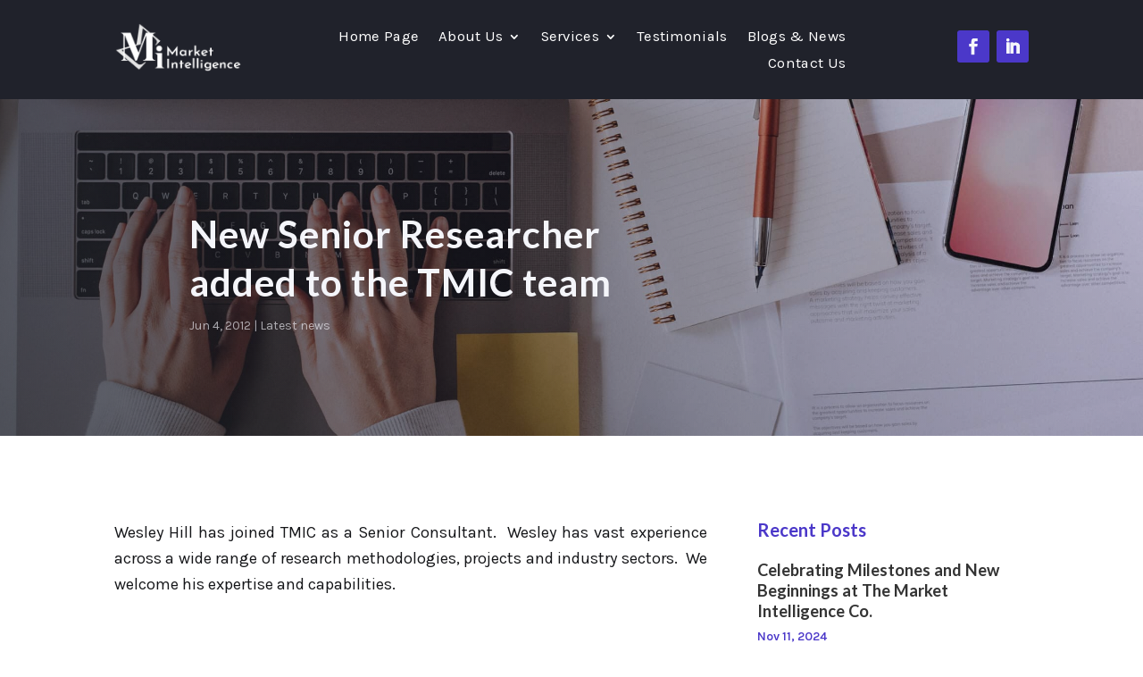

--- FILE ---
content_type: text/css
request_url: https://market-intelligence.com.au/wp-content/et-cache/493/et-core-unified-tb-246235-tb-247478-tb-246595-deferred-493.min.css?ver=1748866016
body_size: 976
content:
.et_pb_section_1_tb_body.et_pb_section{padding-top:1em}.et_pb_post_content_0_tb_body p{line-height:1.6em}.et_pb_post_content_0_tb_body{font-size:1.3em;line-height:1.6em;text-align:justify;padding-top:3em}.et_pb_post_content_0_tb_body h1{font-weight:600;font-size:1.8em}.et_pb_post_content_0_tb_body h2{font-weight:600;font-size:1.6em;text-align:left}.et_pb_post_content_0_tb_body h3{font-weight:600;font-size:1.4em;text-align:left}.et_pb_post_content_0_tb_body h4{font-weight:600;font-size:1.2em;text-align:left}.et_pb_post_content_0_tb_body h5{font-weight:600;font-size:1.1em;text-align:left}.et_pb_post_content_0_tb_body h6{font-weight:600;font-size:1em}.et_pb_post_content_0_tb_body img{border-top-width:2.5em!important;border-top-color:RGBA(255,255,255,0)!important}.et_pb_posts_nav.et_pb_post_nav_0_tb_body span a,.et_pb_posts_nav.et_pb_post_nav_0_tb_body span a span{font-size:1.2em;color:#4B38C9!important;letter-spacing:0.2px}.et_pb_text_0_tb_body h3{font-weight:700;color:#4B38C9!important}.et_pb_text_0_tb_body{padding-bottom:1em!important;margin-bottom:0px!important}.et_pb_blog_0_tb_body .et_pb_post .entry-title a,.et_pb_blog_0_tb_body .not-found-title{font-weight:600!important;transition:color 300ms ease 0ms}.et_pb_blog_0_tb_body .et_pb_post:hover .entry-title a,.et_pb_blog_0_tb_body:hover .not-found-title,.et_pb_blog_0_tb_body .et_pb_post div.post-content a.more-link{color:#4B38C9!important}.et_pb_blog_0_tb_body .et_pb_post .entry-title,.et_pb_blog_0_tb_body .not-found-title{font-size:1.3em!important;line-height:1.3em!important}.et_pb_blog_0_tb_body .et_pb_post .post-content,.et_pb_blog_0_tb_body.et_pb_bg_layout_light .et_pb_post .post-content p,.et_pb_blog_0_tb_body.et_pb_bg_layout_dark .et_pb_post .post-content p{font-size:1.1em;text-align:left}.et_pb_blog_0_tb_body .et_pb_post .post-meta,.et_pb_blog_0_tb_body .et_pb_post .post-meta a,#left-area .et_pb_blog_0_tb_body .et_pb_post .post-meta,#left-area .et_pb_blog_0_tb_body .et_pb_post .post-meta a{font-weight:600;color:#4B38C9!important;line-height:1em}.et_pb_blog_0_tb_body:not(.et_pb_blog_grid_wrapper) .et_pb_post{border-bottom-color:rgba(32,34,43,0.1)}.et_pb_blog_0_tb_body{padding-bottom:0px;margin-bottom:0px!important}.et_pb_divider_0_tb_body{padding-top:0px;margin-top:-2em!important;margin-bottom:0px!important}.et_pb_divider_0_tb_body:before{border-top-color:rgba(32,34,43,0.1);width:auto;top:0px;right:0px;left:0px}.et_pb_sidebar_0_tb_body.et_pb_widget_area p{line-height:1.8em}.et_pb_sidebar_0_tb_body.et_pb_widget_area,.et_pb_sidebar_0_tb_body.et_pb_widget_area li,.et_pb_sidebar_0_tb_body.et_pb_widget_area li:before,.et_pb_sidebar_0_tb_body.et_pb_widget_area a{font-weight:700;font-size:1.5em;color:#4B38C9!important;line-height:1.8em}.et_pb_comments_0_tb_body h1.page_title,.et_pb_comments_0_tb_body h2.page_title,.et_pb_comments_0_tb_body h3.page_title,.et_pb_comments_0_tb_body h4.page_title,.et_pb_comments_0_tb_body h5.page_title,.et_pb_comments_0_tb_body h6.page_title{font-family:'Lato',Helvetica,Arial,Lucida,sans-serif;font-weight:600}.et_pb_comments_0_tb_body .comment-reply-title{font-weight:600;color:#4B38C9!important}.et_pb_comments_0_tb_body .comment-content p{font-size:1.1em}body #page-container .et_pb_section .et_pb_comments_0_tb_body.et_pb_comments_module .et_pb_button{color:#4B38C9!important;border-width:1px!important;border-radius:0px;letter-spacing:0.3px;font-size:1.3em;text-transform:uppercase!important}body #page-container .et_pb_section .et_pb_comments_0_tb_body.et_pb_comments_module .et_pb_button:after{font-size:1.6em}body.et_button_custom_icon #page-container .et_pb_comments_0_tb_body.et_pb_comments_module .et_pb_button:after{font-size:1.3em}.et_pb_comments_0_tb_body #commentform textarea,.et_pb_comments_0_tb_body #commentform input[type='text'],.et_pb_comments_0_tb_body #commentform input[type='email'],.et_pb_comments_0_tb_body #commentform input[type='url']{background-color:rgba(244,245,250,0.5);color:#20222B}.et_pb_comments_0_tb_body #commentform textarea:focus,.et_pb_comments_0_tb_body #commentform input[type='text']:focus,.et_pb_comments_0_tb_body #commentform input[type='email']:focus,.et_pb_comments_0_tb_body #commentform input[type='url']:focus{background-color:#F4F5FA}.et_pb_comments_0_tb_body #commentform textarea::-webkit-input-placeholder{color:#20222B}.et_pb_comments_0_tb_body #commentform textarea::-moz-placeholder{color:#20222B}.et_pb_comments_0_tb_body #commentform textarea:-ms-input-placeholder{color:#20222B}.et_pb_comments_0_tb_body #commentform input::-webkit-input-placeholder{color:#20222B}.et_pb_comments_0_tb_body #commentform input::-moz-placeholder{color:#20222B}.et_pb_comments_0_tb_body #commentform input:-ms-input-placeholder{color:#20222B}.et_pb_column_2_tb_body{padding-top:0px}.et_pb_column_3_tb_body{border-top-color:rgba(32,34,43,0.2);padding-top:4em}@media only screen and (max-width:980px){.et_pb_post_content_0_tb_body{text-align:justify}.et_pb_post_content_0_tb_body h1{font-size:1.8em}.et_pb_post_content_0_tb_body h2{font-size:1.6em}.et_pb_post_content_0_tb_body h3{font-size:1.4em}.et_pb_post_content_0_tb_body img{border-top-width:2.5em!important;border-top-color:RGBA(255,255,255,0)!important}.et_pb_blog_0_tb_body:not(.et_pb_blog_grid_wrapper) .et_pb_post{border-bottom-color:rgba(32,34,43,0.1)}body #page-container .et_pb_section .et_pb_comments_0_tb_body.et_pb_comments_module .et_pb_button:after{display:inline-block;opacity:0}body #page-container .et_pb_section .et_pb_comments_0_tb_body.et_pb_comments_module .et_pb_button:hover:after{opacity:1}.et_pb_column_2_tb_body{padding-top:0px}.et_pb_column_3_tb_body{border-top-color:rgba(32,34,43,0.2);padding-top:4em}}@media only screen and (max-width:767px){.et_pb_post_content_0_tb_body{text-align:left;padding-top:0px;padding-bottom:0px;margin-bottom:0px}.et_pb_post_content_0_tb_body h1{font-size:1.6em;text-align:left}.et_pb_post_content_0_tb_body h2{font-size:1.4em}.et_pb_post_content_0_tb_body h3{font-size:1.3em}.et_pb_post_content_0_tb_body img{border-top-width:2.5em!important;border-top-color:RGBA(255,255,255,0)!important}.et_pb_blog_0_tb_body:not(.et_pb_blog_grid_wrapper) .et_pb_post{border-bottom-color:rgba(32,34,43,0.1)}body #page-container .et_pb_section .et_pb_comments_0_tb_body.et_pb_comments_module .et_pb_button:after{display:inline-block;opacity:0}body #page-container .et_pb_section .et_pb_comments_0_tb_body.et_pb_comments_module .et_pb_button:hover:after{opacity:1}.et_pb_column_2_tb_body{padding-top:0px;padding-bottom:0px}.et_pb_column_3_tb_body{border-top-width:1px;border-top-color:rgba(32,34,43,0.2);padding-top:3em;padding-right:2em;padding-left:2em}}